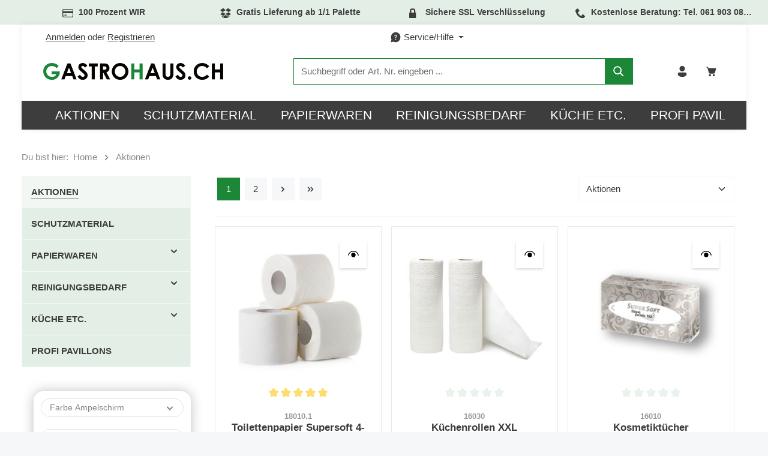

--- FILE ---
content_type: application/javascript
request_url: https://www.gastrohaus.ch/theme/3f0033b6a72336eab06c966e65a4a2c2/js/neno-filter-designer/neno-filter-designer.js?1761927417
body_size: 2579
content:
(()=>{"use strict";var e={156:e=>{var t=function(e){var t;return!!e&&"object"==typeof e&&"[object RegExp]"!==(t=Object.prototype.toString.call(e))&&"[object Date]"!==t&&e.$$typeof!==i},i="function"==typeof Symbol&&Symbol.for?Symbol.for("react.element"):60103;function s(e,t){return!1!==t.clone&&t.isMergeableObject(e)?a(Array.isArray(e)?[]:{},e,t):e}function r(e,t,i){return e.concat(t).map(function(e){return s(e,i)})}function n(e){return Object.keys(e).concat(Object.getOwnPropertySymbols?Object.getOwnPropertySymbols(e).filter(function(t){return Object.propertyIsEnumerable.call(e,t)}):[])}function l(e,t){try{return t in e}catch(e){return!1}}function a(e,i,o){(o=o||{}).arrayMerge=o.arrayMerge||r,o.isMergeableObject=o.isMergeableObject||t,o.cloneUnlessOtherwiseSpecified=s;var c,h,d=Array.isArray(i);return d!==Array.isArray(e)?s(i,o):d?o.arrayMerge(e,i,o):(h={},(c=o).isMergeableObject(e)&&n(e).forEach(function(t){h[t]=s(e[t],c)}),n(i).forEach(function(t){(!l(e,t)||Object.hasOwnProperty.call(e,t)&&Object.propertyIsEnumerable.call(e,t))&&(l(e,t)&&c.isMergeableObject(i[t])?h[t]=(function(e,t){if(!t.customMerge)return a;var i=t.customMerge(e);return"function"==typeof i?i:a})(t,c)(e[t],i[t],c):h[t]=s(i[t],c))}),h)}a.all=function(e,t){if(!Array.isArray(e))throw Error("first argument should be an array");return e.reduce(function(e,i){return a(e,i,t)},{})},e.exports=a}},t={};function i(s){var r=t[s];if(void 0!==r)return r.exports;var n=t[s]={exports:{}};return e[s](n,n.exports,i),n.exports}i.n=e=>{var t=e&&e.__esModule?()=>e.default:()=>e;return i.d(t,{a:t}),t},i.d=(e,t)=>{for(var s in t)i.o(t,s)&&!i.o(e,s)&&Object.defineProperty(e,s,{enumerable:!0,get:t[s]})},i.o=(e,t)=>Object.prototype.hasOwnProperty.call(e,t);var s=i(156),r=i.n(s);class n{static ucFirst(e){return e.charAt(0).toUpperCase()+e.slice(1)}static lcFirst(e){return e.charAt(0).toLowerCase()+e.slice(1)}static toDashCase(e){return e.replace(/([A-Z])/g,"-$1").replace(/^-/,"").toLowerCase()}static toLowerCamelCase(e,t){let i=n.toUpperCamelCase(e,t);return n.lcFirst(i)}static toUpperCamelCase(e,t){return t?e.split(t).map(e=>n.ucFirst(e.toLowerCase())).join(""):n.ucFirst(e.toLowerCase())}static parsePrimitive(e){try{return/^\d+(.|,)\d+$/.test(e)&&(e=e.replace(",",".")),JSON.parse(e)}catch(t){return e.toString()}}}class l{constructor(e=document){this._el=e,e.$emitter=this,this._listeners=[]}publish(e){let t=arguments.length>1&&void 0!==arguments[1]?arguments[1]:{},i=arguments.length>2&&void 0!==arguments[2]&&arguments[2],s=new CustomEvent(e,{detail:t,cancelable:i});return this.el.dispatchEvent(s),s}subscribe(e,t){let i=arguments.length>2&&void 0!==arguments[2]?arguments[2]:{},s=this,r=e.split("."),n=i.scope?t.bind(i.scope):t;if(i.once&&!0===i.once){let t=n;n=function(i){s.unsubscribe(e),t(i)}}return this.el.addEventListener(r[0],n),this.listeners.push({splitEventName:r,opts:i,cb:n}),!0}unsubscribe(e){let t=e.split(".");return this.listeners=this.listeners.reduce((e,i)=>([...i.splitEventName].sort().toString()===t.sort().toString()?this.el.removeEventListener(i.splitEventName[0],i.cb):e.push(i),e),[]),!0}reset(){return this.listeners.forEach(e=>{this.el.removeEventListener(e.splitEventName[0],e.cb)}),this.listeners=[],!0}get el(){return this._el}set el(e){this._el=e}get listeners(){return this._listeners}set listeners(e){this._listeners=e}}class a{constructor(e,t={},i=!1){if(!(e instanceof Node)){console.warn(`There is no valid element given while trying to create a plugin instance for "${i}".`);return}this.el=e,this.$emitter=new l(this.el),this._pluginName=this._getPluginName(i),this.options=this._mergeOptions(t),this._initialized=!1,this._registerInstance(),this._init()}init(){console.warn(`The "init" method for the plugin "${this._pluginName}" is not defined. The plugin will not be initialized.`)}update(){}_init(){this._initialized||(this.init(),this._initialized=!0)}_update(){this._initialized&&this.update()}_mergeOptions(e){let t=[this.constructor.options,this.options,e];return t.push(this._getConfigFromDataAttribute()),t.push(this._getOptionsFromDataAttribute()),r().all(t.filter(e=>e instanceof Object&&!(e instanceof Array)).map(e=>e||{}))}_getConfigFromDataAttribute(){let e={};if("function"!=typeof this.el.getAttribute)return e;let t=n.toDashCase(this._pluginName),i=this.el.getAttribute(`data-${t}-config`);return i?window.PluginConfigManager.get(this._pluginName,i):e}_getOptionsFromDataAttribute(){let e={};if("function"!=typeof this.el.getAttribute)return e;let t=n.toDashCase(this._pluginName),i=this.el.getAttribute(`data-${t}-options`);if(i)try{return JSON.parse(i)}catch(e){console.error(`The data attribute "data-${t}-options" could not be parsed to json: ${e.message}`)}return e}_registerInstance(){window.PluginManager.getPluginInstancesFromElement(this.el).set(this._pluginName,this),window.PluginManager.getPlugin(this._pluginName,!1).get("instances").push(this)}_getPluginName(e){return e||(e=this.constructor.name),e}}let o=window.PluginManager;o.register("ToggleOffcanvasContent",class extends a{init(){this.checkFilterToggle=this.checkFilterToggle.bind(this),this.checkFilterToggle(),window.addEventListener("resize",this.checkFilterToggle)}checkFilterToggle(){let e=this.el.getAttribute("data-switch-value"),t=window.innerWidth,i=this.el.querySelectorAll(".filter-custom-multi-select-list.is--default"),s=this.el.querySelectorAll(".filter-custom-multi-select-list.is--offcanvas");t>e?(s.forEach(e=>{e.classList.add("is--hidden")}),i.forEach(e=>{e.classList.remove("is--hidden")})):(i.forEach(e=>{e.classList.add("is--hidden")}),s.forEach(e=>{e.classList.remove("is--hidden")}))}},"[data-offcanvas-toggle]"),o.register("StickyManager",class extends a{init(){if(window.scrollY>0?this._lastPanelTopDistance=this.el.getBoundingClientRect().y+window.pageYOffset:this._lastPanelTopDistance=-1,1!==document.querySelectorAll(".cms-element-sidebar-filter").length)return null;this.el.classList.contains("is--sidebar")?(this.manageSidebarFilterWidth=this.manageSidebarFilterWidth.bind(this),this.manageSidebarFilterWidth(),window.addEventListener("resize",this.manageSidebarFilterWidth),this.makeSidebarPanelSticky()):(this.managePanelPadding=this.managePanelPadding.bind(this),this.managePanelPadding(),window.addEventListener("resize",this.managePanelPadding),this.makePanelSticky=this.makePanelSticky.bind(this),document.addEventListener("scroll",this.makePanelSticky),this.makePanelSticky()),this.checkFilterToggle=this.checkFilterToggle.bind(this),this.checkFilterToggle(),window.addEventListener("resize",this.checkFilterToggle)}checkFilterToggle(){let e=this.el.getAttribute("data-switch-value");return window.innerWidth>e}makeSidebarPanelSticky(){let e=document.querySelector(".cms-section.pos-0.cms-section-sidebar");e&&(e.style.overflow="initial");let t=document.querySelector(".cms-block-sidebar-filter");t.style.position="sticky",t.style.top=0}makePanelSticky(){let e=this.el,t=window.scrollY,i=e.getBoundingClientRect().y+window.pageYOffset;if(t>=i&&!this._isSticky&&this.checkFilterToggle()){this._isSticky=!0,this._lastPanelTopDistance=i;let t=e.offsetHeight;this.setPlaceholder(!0,t),e.offsetHeight,e.classList.add("sticky"),this.addStickyPadding();return}t<this._lastPanelTopDistance&&this._isSticky&&(this._isSticky=!1,e.classList.remove("sticky"),e.style.paddingLeft="16px",e.style.paddingRight="16px",this.setPlaceholder())}addStickyPadding(){this._isSticky&&(this.el.style.paddingLeft=this.panelPadding+"px",this.el.style.paddingRight=this.panelPadding+"px")}setPlaceholder(){let e=arguments.length>0&&void 0!==arguments[0]&&arguments[0],t=arguments.length>1&&void 0!==arguments[1]?arguments[1]:0,i=document.querySelector(".filter-panel-placeholder");e?(i.style.position="static",i.style.height=t+"px"):(i.style.position="absolute",i.style.height="0px")}calculatePanelPadding(){let e=document.querySelector(".cms-element-product-listing");if(void 0===e||null==e)return 80;{let t=e.offsetWidth;return(window.innerWidth-t)/2}}managePanelPadding(){this.panelPadding=this.calculatePanelPadding(),this.addStickyPadding()}addSidebarFilterWidth(){this._isSticky&&(this.el.style.width=this.sidebarFilterWidth+"px")}calculateSidebarFilterWidth(){let e=document.querySelector(".filter-panel-wrapper");return void 0!==e&&null!=e?e.offsetWidth:null}manageSidebarFilterWidth(){this.sidebarFilterWidth=this.calculateSidebarFilterWidth(),this.addSidebarFilterWidth()}},"[data-sticky-manager]"),o.register("ItemWidth",class extends a{init(){this.itemWidth()}calculateItemWidth(){let e=document.querySelector(".filter-custom-panel-items-container ").children.length;return 1===e?100:2===e?50:3===e?33.33:e>=4?25:void 0}itemWidth(){let e=this;if(1===document.querySelectorAll(".cms-element-sidebar-filter").length){if(e.el.classList.contains("is--sidebar"))return null;document.querySelectorAll(".filter-custom-panel-item").forEach(function(t){t.style.maxWidth=e.calculateItemWidth()+"%"})}else document.querySelectorAll(".filter-panel").forEach(t=>{if(t.classList.contains("is--sidebar"))return null;t.querySelectorAll(".filter-custom-panel-item").forEach(function(t){t.style.maxWidth=e.calculateItemWidth()+"%"})})}},"[data-item-width]")})();